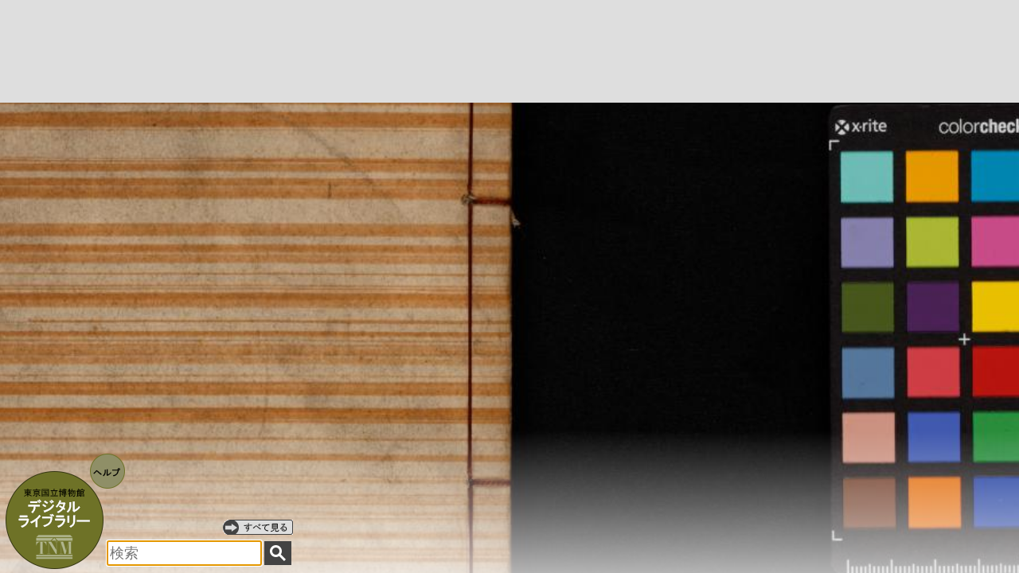

--- FILE ---
content_type: text/html;charset=UTF-8
request_url: https://webarchives.tnm.jp/dlib/;jsessionid=3F61918A598D90FF58B8C3663A8DCDE3
body_size: 3450
content:
<!DOCTYPE html>
<html>
<head>
	<link rel="stylesheet" href="/dlib/static/css/site.css;jsessionid=C6B6C689FF4B45D76E87E2A37AADFCDE"/>
	<title>東京国立博物館デジタルライブラリー</title>
	<script type="text/javascript" src="/dlib/static/js/jquery-1.7.2.min.js;jsessionid=C6B6C689FF4B45D76E87E2A37AADFCDE"></script>
	<script type="text/javascript" src="/dlib/static/js/app.js;jsessionid=C6B6C689FF4B45D76E87E2A37AADFCDE"></script>
	<script type="text/javascript">
	$(function(){
		var biblist = [3177,316,2076,372,2999,1331,2835,140,207,1865,2715,2132,1637,320,1710,1361,1839,1875,1435,2937,2216,469,949,1346,2984,2170,358,2003,3025,1895,832,2421,1807,737,1775,1610,2414,3006,1351,2449,2847,2121,2673,2395,2389,1236,2438,2763,94,1758,2913,390,2832,1561,1288,1636,318,2911,1112,2883,2509,1659,517,1509,2806,1795,1834,588,756,2989,2049,3007,2766,362,582,2893,3143,9,821,369,2259,785,728,3110,2746,219,2204,1625,163,3154,496,3092,354,1645,1521,1780,3131,1705,2961,1048];
		var baseUrl = '/dlib';
		var idx = 0;
		var prevDiv = null;
		var newDiv = null;
		// slide show
		(function slide(){
			if (idx >= biblist.length) {
				idx = 0;
			}
			$.ajax({
				url: '/dlib/slide/' + biblist[idx],
				success: function(data) {
					newDiv = $('<div class="bg"' + idx + '"></div>');
					newDiv.attr("title", data["title"]);
					var bgImage = new Image();
					bgImage.src = baseUrl + data["image"];
					$(bgImage).load(function(){
						newDiv.css('background-image', 'url(' + $(this).attr("src") + ')')
							.css('height', '0px')
							.css('top', '100%')
							.appendTo('body')
							.animate({top: '0px', height:'100%'},
									{
										complete: function(){
											if (prevDiv) {
												prevDiv.remove();
											}
											prevDiv = newDiv;
										},
									duration: 2000
									});
					});
					newDiv.click(function(){
						location.href = '/dlib/detail/' + data["volume"];
					});
				},
				complete: function() {
					idx++;
					setTimeout(slide, 8000);
				}
			});
		})();

	});
	</script>
	<style type="text/css">
	div.bg { background-position: center;
		background-size: 180%;
		width: 100%;
		position: absolute;
		cursor: pointer;
		min-width: 700px;
		z-index: 0;
	 }
	 div#belt { position: absolute; bottom: 0px; width: 100%; height: 180px; z-index: 99; background: linear-gradient(to top, rgba(255,255,255,0.7), rgba(255,255,255,0)); }
	</style>
</head>
<body>
<img id="menu" src="/dlib/static/img/menu.png;jsessionid=C6B6C689FF4B45D76E87E2A37AADFCDE" usemap="#menu_map">
<map name="menu_map">
	<area id="menu_home" shape="circle" coords="67,85,60" href="/dlib/;jsessionid=C6B6C689FF4B45D76E87E2A37AADFCDE" title="ホーム">
	<area id="menu_help" shape="circle" coords="135,25,22" href="/dlib/help;jsessionid=C6B6C689FF4B45D76E87E2A37AADFCDE" title="デジタルライブラリーの使い方">
	<!-- 
	<area id="menu_selection" shape="circle" coords="168,76,32" href="/dlib/selection;jsessionid=C6B6C689FF4B45D76E87E2A37AADFCDE" title="様々なテーマで閲覧できます">
	 -->
</map>
<a id="browse" href="/dlib/search;jsessionid=C6B6C689FF4B45D76E87E2A37AADFCDE" title="すべてのデータを閲覧できます"></a>
<form id="form" method="get" action="search;jsessionid=C6B6C689FF4B45D76E87E2A37AADFCDE">
<input id="q" type="text" name="q" autofocus="autofocus" placeholder="検索">
<input id="submit" type="submit" value="">
</form>
<div id="belt"></div>
</body>
</html>
